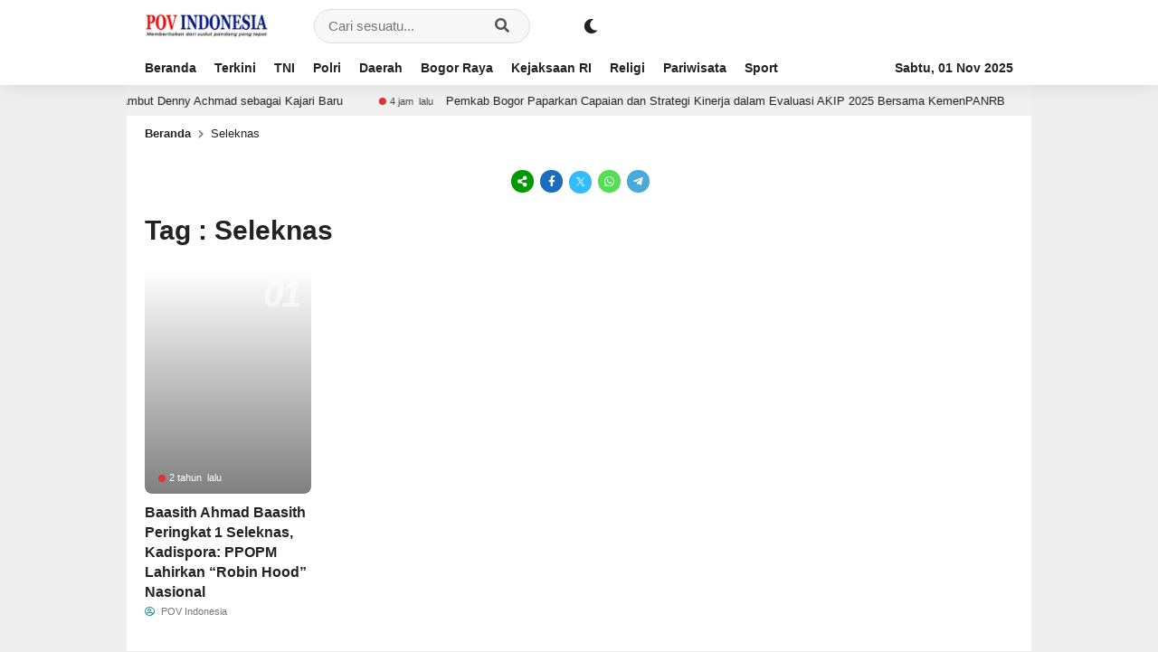

--- FILE ---
content_type: text/html; charset=UTF-8
request_url: https://povindonesia.com/tag/seleknas/
body_size: 8777
content:
<!DOCTYPE html><html lang="id"><head><script data-no-optimize="1">var litespeed_docref=sessionStorage.getItem("litespeed_docref");litespeed_docref&&(Object.defineProperty(document,"referrer",{get:function(){return litespeed_docref}}),sessionStorage.removeItem("litespeed_docref"));</script> <meta charset="UTF-8" /><meta name="viewport" content="width=device-width, initial-scale=1.0, maximum-scale=1.0, user-scalable=no" /><meta name="description" content="" /><link rel="profile" href="https://gmpg.org/xfn/11" /><link rel="preconnect" href="https://fonts.googleapis.com"><link rel="preconnect" href="https://fonts.gstatic.com" crossorigin><meta property="og:locale" content="id_ID" /><meta property="og:type" content="website" /><meta property="og:title" content="Seleknas Arsip - POV Indonesia" /><meta property="og:description" content="" /><meta property="og:url" content="https://povindonesia.com/tag/seleknas?tag=seleknas" /><meta property="og:site_name" content="POV Indonesia" /><meta name="twitter:card" content="summary_large_image" /><meta name="twitter:title" content="Seleknas Arsip - POV Indonesia" /><meta name="twitter:description" content="" /><meta property="og:image" content="https://povindonesia.com/wp-content/themes/beritaxx/images/share.jpg" /><meta property="og:image:secure_url" content="https://povindonesia.com/wp-content/themes/beritaxx/images/share.jpg" /><meta name="twitter:image" content="https://povindonesia.com/wp-content/themes/beritaxx/images/share.jpg" /><meta name='robots' content='index, follow, max-image-preview:large, max-snippet:-1, max-video-preview:-1' /><title>Seleknas Arsip - POV Indonesia</title><link rel="canonical" href="https://povindonesia.com/tag/seleknas/" /><meta property="og:locale" content="id_ID" /><meta property="og:type" content="article" /><meta property="og:title" content="Seleknas Arsip - POV Indonesia" /><meta property="og:url" content="https://povindonesia.com/tag/seleknas/" /><meta property="og:site_name" content="POV Indonesia" /><meta name="twitter:card" content="summary_large_image" /> <script type="application/ld+json" class="yoast-schema-graph">{"@context":"https://schema.org","@graph":[{"@type":"CollectionPage","@id":"https://povindonesia.com/tag/seleknas/","url":"https://povindonesia.com/tag/seleknas/","name":"Seleknas Arsip - POV Indonesia","isPartOf":{"@id":"https://povindonesia.com/#website"},"breadcrumb":{"@id":"https://povindonesia.com/tag/seleknas/#breadcrumb"},"inLanguage":"id"},{"@type":"BreadcrumbList","@id":"https://povindonesia.com/tag/seleknas/#breadcrumb","itemListElement":[{"@type":"ListItem","position":1,"name":"Beranda","item":"https://povindonesia.com/"},{"@type":"ListItem","position":2,"name":"Seleknas"}]},{"@type":"WebSite","@id":"https://povindonesia.com/#website","url":"https://povindonesia.com/","name":"POV Indonesia","description":"Media Online Nasional","publisher":{"@id":"https://povindonesia.com/#organization"},"potentialAction":[{"@type":"SearchAction","target":{"@type":"EntryPoint","urlTemplate":"https://povindonesia.com/?s={search_term_string}"},"query-input":{"@type":"PropertyValueSpecification","valueRequired":true,"valueName":"search_term_string"}}],"inLanguage":"id"},{"@type":"Organization","@id":"https://povindonesia.com/#organization","name":"POV Indonesia","url":"https://povindonesia.com/","logo":{"@type":"ImageObject","inLanguage":"id","@id":"https://povindonesia.com/#/schema/logo/image/","url":"https://povindonesia.com/wp-content/uploads/2025/08/pov-logo4.jpg","contentUrl":"https://povindonesia.com/wp-content/uploads/2025/08/pov-logo4.jpg","width":600,"height":131,"caption":"POV Indonesia"},"image":{"@id":"https://povindonesia.com/#/schema/logo/image/"}}]}</script> <link rel='dns-prefetch' href='//fonts.googleapis.com' /><link rel='dns-prefetch' href='//www.googletagmanager.com' /><link rel='dns-prefetch' href='//pagead2.googlesyndication.com' /><link rel="alternate" type="application/rss+xml" title="POV Indonesia &raquo; Feed" href="https://povindonesia.com/feed/" /><link rel="alternate" type="application/rss+xml" title="POV Indonesia &raquo; Umpan Komentar" href="https://povindonesia.com/comments/feed/" /><link rel="alternate" type="application/rss+xml" title="POV Indonesia &raquo; Seleknas Umpan Tag" href="https://povindonesia.com/tag/seleknas/feed/" /><link data-optimized="2" rel="stylesheet" href="https://povindonesia.com/wp-content/litespeed/css/e459e4ed8fbfdc338f677dacf3d422c3.css?ver=53c24" /> <script type="litespeed/javascript" data-src="https://povindonesia.com/wp-includes/js/jquery/jquery.min.js?ver=3.7.1" id="jquery-core-js"></script> <link rel="https://api.w.org/" href="https://povindonesia.com/wp-json/" /><link rel="alternate" title="JSON" type="application/json" href="https://povindonesia.com/wp-json/wp/v2/tags/210" /><link rel="EditURI" type="application/rsd+xml" title="RSD" href="https://povindonesia.com/xmlrpc.php?rsd" /><meta name="generator" content="WordPress 6.8.3" /><meta name="generator" content="Site Kit by Google 1.164.0" /><meta name="google-adsense-platform-account" content="ca-host-pub-2644536267352236"><meta name="google-adsense-platform-domain" content="sitekit.withgoogle.com"> <script type="litespeed/javascript" data-src="https://pagead2.googlesyndication.com/pagead/js/adsbygoogle.js?client=ca-pub-4575744097902462&amp;host=ca-host-pub-2644536267352236" crossorigin="anonymous"></script> <link rel="icon" href="https://povindonesia.com/wp-content/uploads/2023/02/cropped-Picsart_23-02-02_17-45-38-829-32x32.png" sizes="32x32" /><link rel="icon" href="https://povindonesia.com/wp-content/uploads/2023/02/cropped-Picsart_23-02-02_17-45-38-829-192x192.png" sizes="192x192" /><link rel="apple-touch-icon" href="https://povindonesia.com/wp-content/uploads/2023/02/cropped-Picsart_23-02-02_17-45-38-829-180x180.png" /><meta name="msapplication-TileImage" content="https://povindonesia.com/wp-content/uploads/2023/02/cropped-Picsart_23-02-02_17-45-38-829-270x270.png" /></head><body class="archive tag tag-seleknas tag-210 wp-custom-logo wp-embed-responsive wp-theme-beritaxx" id="default"><div class="taxxnews taxx_clear"><section class="header"><div class="taxx_container taxx_clear taxx_header"><div class="taxx_logo">
<a href="https://povindonesia.com/" class="custom-logo-link" rel="home"><img data-lazyloaded="1" src="[data-uri]" width="600" height="131" data-src="https://povindonesia.com/wp-content/uploads/2025/08/pov-logo4.jpg" class="custom-logo" alt="POV Indonesia" decoding="async" fetchpriority="high" /></a></div><div class="taxx_search"><div class="taxx_form_search"><form method="get" id="searchpost" action="https://povindonesia.com"><div class="taxx_input">
<input name="s" type="text" placeholder="Cari sesuatu..." value="" />
<input name="post_type" type="hidden" value="post" /></div><div class="taxx_button">
<button type="submit"><i class="fa fa-search"></i><span class="searching"></span></button></div></form></div></div><div class="taxx_mode"><div class="theme-switch-wrapper">
<label class="theme-switch" for="checkbox">
<input type="checkbox" id="checkbox" /><div class="slider round"></div>
</label></div></div><div class="taxx_social"></div></div><div id="taxxmenu" class="taxx_container taxx_flat_menu taxx_clear"><div class="nav"><ul id="dd" class="dd desktop deskmenu"><li id="menu-item-10050" class="menu-item menu-item-type-custom menu-item-object-custom menu-item-home menu-item-10050"><a href="https://povindonesia.com">Beranda</a></li><li id="menu-item-31" class="menu-item menu-item-type-taxonomy menu-item-object-category menu-item-31"><a href="https://povindonesia.com/category/beritaterkini/">Terkini</a></li><li id="menu-item-33" class="menu-item menu-item-type-taxonomy menu-item-object-category menu-item-33"><a href="https://povindonesia.com/category/tni/">TNI</a></li><li id="menu-item-32" class="menu-item menu-item-type-taxonomy menu-item-object-category menu-item-32"><a href="https://povindonesia.com/category/polri/">Polri</a></li><li id="menu-item-27" class="menu-item menu-item-type-taxonomy menu-item-object-category menu-item-27"><a href="https://povindonesia.com/category/daerah/">Daerah</a></li><li id="menu-item-29" class="menu-item menu-item-type-taxonomy menu-item-object-category menu-item-29"><a href="https://povindonesia.com/category/bogorraya/">Bogor Raya</a></li><li id="menu-item-25" class="menu-item menu-item-type-taxonomy menu-item-object-category menu-item-25"><a href="https://povindonesia.com/category/kejaksan-ri/">Kejaksaan RI</a></li><li id="menu-item-28" class="menu-item menu-item-type-taxonomy menu-item-object-category menu-item-28"><a href="https://povindonesia.com/category/religi/">Religi</a></li><li id="menu-item-30" class="menu-item menu-item-type-taxonomy menu-item-object-category menu-item-30"><a href="https://povindonesia.com/category/pariwisara/">Pariwisata</a></li><li id="menu-item-26" class="menu-item menu-item-type-taxonomy menu-item-object-category menu-item-26"><a href="https://povindonesia.com/category/sport/">Sport</a></li></ul></div>				<span class="taxx_tanggal">Sabtu, 01 Nov 2025</span></div></section><div class="left_ads taxx_float_ads"></div><div class="news_ticker"><div class="runscroll"><div class="scroll text4"><div class="scrollin scroll-3481"><div class="runin">
<span class="runtime">4 jam&nbsp; lalu</span> <a href="https://povindonesia.com/bupati-bogor-apresiasi-pengabdian-irwanuddin-sambut-denny-achmad-sebagai-kajari-baru/">Bupati Bogor Apresiasi Pengabdian Irwanuddin, Sambut Denny Achmad sebagai Kajari Baru</a></div><div class="runin">
<span class="runtime">4 jam&nbsp; lalu</span> <a href="https://povindonesia.com/pemkab-bogor-paparkan-capaian-dan-strategi-kinerja-dalam-evaluasi-akip-2025-bersama-kemenpanrb/">Pemkab Bogor Paparkan Capaian dan Strategi Kinerja dalam Evaluasi AKIP 2025 Bersama KemenPANRB</a></div><div class="runin">
<span class="runtime">4 jam&nbsp; lalu</span> <a href="https://povindonesia.com/bupati-bogor-terima-kunjungan-edukatif-siswa-sdn-citeureup-02-di-pendopo/">Bupati Bogor Terima Kunjungan Edukatif Siswa SDN Citeureup 02 di Pendopo</a></div><div class="runin">
<span class="runtime">14 jam&nbsp; lalu</span> <a href="https://povindonesia.com/wamen-ossy-dermawan-minta-jajaran-kementerian-atr-bpn-untuk-selesaikan-berkas-pertanahan-masyarakat/">Wamen Ossy Dermawan Minta Jajaran Kementerian ATR/BPN Untuk Selesaikan Berkas Pertanahan Masyarakat</a></div><div class="runin">
<span class="runtime">14 jam&nbsp; lalu</span> <a href="https://povindonesia.com/lapas-gunung-sindur-panen-hidroponik-sayuran-sehat-hasil-warga-binaan-wahyu-budidaya-cerdas-di-lahan-terbatas/">Lapas Gunung Sindur Panen Hidroponik Sayuran Sehat Hasil Warga Binaan, Wahyu: Budidaya Cerdas di Lahan Terbatas</a></div><div class="runin">
<span class="runtime">15 jam&nbsp; lalu</span> <a href="https://povindonesia.com/beri-pengarahan-di-pelatihan-manajemen-risiko-tingkat-lanjut-wamen-ossy-dermawan-harus-diterapkan-dalam-pengambilan-keputusan/">Beri Pengarahan di Pelatihan Manajemen Risiko Tingkat Lanjut, Wamen Ossy Dermawan: Harus Diterapkan dalam Pengambilan Keputusan</a></div><div class="runin">
<span class="runtime">23 jam&nbsp; lalu</span> <a href="https://povindonesia.com/lewat-pengajian-rutin-bulanan-menteri-nusron-wahid-ajak-jajaran-kementerian-atr-bpn-raih-berkah-dan-menambah-ilmu-agama/">Lewat Pengajian Rutin Bulanan, Menteri Nusron Wahid Ajak Jajaran Kementerian ATR/BPN Raih Berkah dan Menambah Ilmu Agama</a></div><div class="runin">
<span class="runtime">1 hari&nbsp; lalu</span> <a href="https://povindonesia.com/pemkab-bogor-ajukan-sejumlah-usulan-pembangunan-prioritas-di-rakornas-bersama-kemendagri/">Pemkab Bogor Ajukan Sejumlah Usulan Pembangunan Prioritas di Rakornas Bersama Kemendagri</a></div><div class="runin">
<span class="runtime">1 hari&nbsp; lalu</span> <a href="https://povindonesia.com/menteri-nusron-wahid-latih-ratusan-kakan-soal-qrmp-di-cikeas-bogor-ini-tujuannya/">Menteri Nusron Wahid Latih Ratusan Kakan Soal QRMP di Cikeas Bogor, Ini Tujuannya</a></div><div class="runin">
<span class="runtime">1 hari&nbsp; lalu</span> <a href="https://povindonesia.com/bahas-penertiban-sempadan-sungai-dengan-kementerian-pu-menteri-nuron-ingatkan-pentingnya-langkah-antisipatif-jelang-musim-hujan/">Bahas Penertiban Sempadan Sungai dengan Kementerian PU, Menteri Nuron Ingatkan Pentingnya Langkah Antisipatif Jelang Musim Hujan</a></div></div><div class="scrollin scroll-3481"><div class="runin">
<span class="runtime">4 jam&nbsp; lalu</span> <a href="https://povindonesia.com/bupati-bogor-apresiasi-pengabdian-irwanuddin-sambut-denny-achmad-sebagai-kajari-baru/">Bupati Bogor Apresiasi Pengabdian Irwanuddin, Sambut Denny Achmad sebagai Kajari Baru</a></div><div class="runin">
<span class="runtime">4 jam&nbsp; lalu</span> <a href="https://povindonesia.com/pemkab-bogor-paparkan-capaian-dan-strategi-kinerja-dalam-evaluasi-akip-2025-bersama-kemenpanrb/">Pemkab Bogor Paparkan Capaian dan Strategi Kinerja dalam Evaluasi AKIP 2025 Bersama KemenPANRB</a></div><div class="runin">
<span class="runtime">4 jam&nbsp; lalu</span> <a href="https://povindonesia.com/bupati-bogor-terima-kunjungan-edukatif-siswa-sdn-citeureup-02-di-pendopo/">Bupati Bogor Terima Kunjungan Edukatif Siswa SDN Citeureup 02 di Pendopo</a></div><div class="runin">
<span class="runtime">14 jam&nbsp; lalu</span> <a href="https://povindonesia.com/wamen-ossy-dermawan-minta-jajaran-kementerian-atr-bpn-untuk-selesaikan-berkas-pertanahan-masyarakat/">Wamen Ossy Dermawan Minta Jajaran Kementerian ATR/BPN Untuk Selesaikan Berkas Pertanahan Masyarakat</a></div><div class="runin">
<span class="runtime">14 jam&nbsp; lalu</span> <a href="https://povindonesia.com/lapas-gunung-sindur-panen-hidroponik-sayuran-sehat-hasil-warga-binaan-wahyu-budidaya-cerdas-di-lahan-terbatas/">Lapas Gunung Sindur Panen Hidroponik Sayuran Sehat Hasil Warga Binaan, Wahyu: Budidaya Cerdas di Lahan Terbatas</a></div><div class="runin">
<span class="runtime">15 jam&nbsp; lalu</span> <a href="https://povindonesia.com/beri-pengarahan-di-pelatihan-manajemen-risiko-tingkat-lanjut-wamen-ossy-dermawan-harus-diterapkan-dalam-pengambilan-keputusan/">Beri Pengarahan di Pelatihan Manajemen Risiko Tingkat Lanjut, Wamen Ossy Dermawan: Harus Diterapkan dalam Pengambilan Keputusan</a></div><div class="runin">
<span class="runtime">23 jam&nbsp; lalu</span> <a href="https://povindonesia.com/lewat-pengajian-rutin-bulanan-menteri-nusron-wahid-ajak-jajaran-kementerian-atr-bpn-raih-berkah-dan-menambah-ilmu-agama/">Lewat Pengajian Rutin Bulanan, Menteri Nusron Wahid Ajak Jajaran Kementerian ATR/BPN Raih Berkah dan Menambah Ilmu Agama</a></div><div class="runin">
<span class="runtime">1 hari&nbsp; lalu</span> <a href="https://povindonesia.com/pemkab-bogor-ajukan-sejumlah-usulan-pembangunan-prioritas-di-rakornas-bersama-kemendagri/">Pemkab Bogor Ajukan Sejumlah Usulan Pembangunan Prioritas di Rakornas Bersama Kemendagri</a></div><div class="runin">
<span class="runtime">1 hari&nbsp; lalu</span> <a href="https://povindonesia.com/menteri-nusron-wahid-latih-ratusan-kakan-soal-qrmp-di-cikeas-bogor-ini-tujuannya/">Menteri Nusron Wahid Latih Ratusan Kakan Soal QRMP di Cikeas Bogor, Ini Tujuannya</a></div><div class="runin">
<span class="runtime">1 hari&nbsp; lalu</span> <a href="https://povindonesia.com/bahas-penertiban-sempadan-sungai-dengan-kementerian-pu-menteri-nuron-ingatkan-pentingnya-langkah-antisipatif-jelang-musim-hujan/">Bahas Penertiban Sempadan Sungai dengan Kementerian PU, Menteri Nuron Ingatkan Pentingnya Langkah Antisipatif Jelang Musim Hujan</a></div></div></div></div></div><div class="header_ads"></div><div class="nav_breadcrumb"><div class="breadcrumb_inner"><div class="beritaxx_schema" itemscope itemtype="https://schema.org/WebPage"><div class="schema_inner" itemprop="breadcrumb"><span><a href="https://povindonesia.com/" itemprop="url">Beranda</a></span> <i class="fas fa-chevron-right"></i> <span class="current">Seleknas</span></div></div></div></div><div class="share_archive"><div class="share">
<i class="fas fa-share-alt"></i>
<a href="https://www.facebook.com/sharer/sharer.php?u=https%3A%2F%2Fpovindonesia.com%2Ftag%2Fseleknas&amp;t=Baasith Ahmad Baasith Peringkat 1 Seleknas, Kadispora: PPOPM  Lahirkan &#8220;Robin Hood&#8221; Nasional" target="_blank" title="Bagikan ke Facebook">
<i class="fab fa-facebook-f"></i>
</a>
<a href="https://twitter.com/intent/tweet?text=Baasith Ahmad Baasith Peringkat 1 Seleknas, Kadispora: PPOPM  Lahirkan &#8220;Robin Hood&#8221; Nasional https://povindonesia.com/baasith-ahmad-baasith-peringkat-1-seleknas-kadispora-ppopm-lahirkan-robin-hood-nasional/Baasith Ahmad Baasith Peringkat 1 Seleknas, Kadispora: PPOPM  Lahirkan &#8220;Robin Hood&#8221; Nasional https%3A%2F%2Fpovindonesia.com%2Ftag%2Fseleknas" target="_blank" title="Bagikan ke Twitter">
<i class="icofont-x"></i>
</a>
<a target="_blank" href="https://wa.me/?text=Baasith Ahmad Baasith Peringkat 1 Seleknas, Kadispora: PPOPM  Lahirkan &#8220;Robin Hood&#8221; Nasional https%3A%2F%2Fpovindonesia.com%2Ftag%2Fseleknas" title="Bagikan ke WhatsApp">
<i class="fab fa-whatsapp"></i>
</a>
<a href="https://t.me/share/url?url=https%3A%2F%2Fpovindonesia.com%2Ftag%2Fseleknas&text=Baasith Ahmad Baasith Peringkat 1 Seleknas, Kadispora: PPOPM  Lahirkan &#8220;Robin Hood&#8221; Nasional" target="_blank" title="Bagikan ke Telegram">
<i class="fab fa-telegram-plane"></i>
</a></div></div><div class="area_content"><div class="area_content_outer taxx_clear"><h1 class="archive_head">Tag : Seleknas</h1><div class="loop-post"><div class="latest_news taxx_clear"><div class="latest_ten latest1"><div class="latest_post_inner">
<a href="https://povindonesia.com/baasith-ahmad-baasith-peringkat-1-seleknas-kadispora-ppopm-lahirkan-robin-hood-nasional/"><div class="latest_img"></div>
</a><div class="latest_over"><div class="latest_time_mini">2 tahun&nbsp; lalu</div><div class="latest_title"><a href="https://povindonesia.com/baasith-ahmad-baasith-peringkat-1-seleknas-kadispora-ppopm-lahirkan-robin-hood-nasional/">Baasith Ahmad Baasith Peringkat 1 Seleknas, Kadispora: PPOPM  Lahirkan &#8220;Robin Hood&#8221; Nasional</a></div><div class="list_after"><span class="com_mini"><i class="far fa-eye"></i> 380</span> <span class="user_mini"><i class="far fa-user-circle"></i> POV Indonesia</span></div></div></div></div><div class="taxx_clear latest_clear latest1_clear"></div></div><div class="pagination"></div></div></div></div><div class="right_ads taxx_float_ads"></div><div class="footer_ads"></div></div><div class="taxxfooter taxx_clear"><div class="footer"><div class="area_footer_menu taxx_clear"><div class="block_menufooter taxx_clear"><div class="tax_menufooter"><div class="footer_one"><ul id="one" class="beritaxx_menu"><li class="menu-item menu-item-type-custom menu-item-object-custom menu-item-home menu-item-10050"><a href="https://povindonesia.com">Beranda</a></li><li class="menu-item menu-item-type-taxonomy menu-item-object-category menu-item-31"><a href="https://povindonesia.com/category/beritaterkini/">Terkini</a></li><li class="menu-item menu-item-type-taxonomy menu-item-object-category menu-item-33"><a href="https://povindonesia.com/category/tni/">TNI</a></li><li class="menu-item menu-item-type-taxonomy menu-item-object-category menu-item-32"><a href="https://povindonesia.com/category/polri/">Polri</a></li><li class="menu-item menu-item-type-taxonomy menu-item-object-category menu-item-27"><a href="https://povindonesia.com/category/daerah/">Daerah</a></li><li class="menu-item menu-item-type-taxonomy menu-item-object-category menu-item-29"><a href="https://povindonesia.com/category/bogorraya/">Bogor Raya</a></li><li class="menu-item menu-item-type-taxonomy menu-item-object-category menu-item-25"><a href="https://povindonesia.com/category/kejaksan-ri/">Kejaksaan RI</a></li><li class="menu-item menu-item-type-taxonomy menu-item-object-category menu-item-28"><a href="https://povindonesia.com/category/religi/">Religi</a></li><li class="menu-item menu-item-type-taxonomy menu-item-object-category menu-item-30"><a href="https://povindonesia.com/category/pariwisara/">Pariwisata</a></li><li class="menu-item menu-item-type-taxonomy menu-item-object-category menu-item-26"><a href="https://povindonesia.com/category/sport/">Sport</a></li></ul></div></div><div class="tax_menufooter"><div class="footer_two"><ul id="two" class="beritaxx_menu"><li id="menu-item-39" class="menu-item menu-item-type-post_type menu-item-object-page menu-item-39"><a href="https://povindonesia.com/histori-media/">Histori Media</a></li><li id="menu-item-38" class="menu-item menu-item-type-post_type menu-item-object-page menu-item-38"><a href="https://povindonesia.com/kode-etik/">Kode Etik Jurnalistik</a></li><li id="menu-item-37" class="menu-item menu-item-type-post_type menu-item-object-page menu-item-37"><a href="https://povindonesia.com/tim-redaksi/">Tim Redaksi</a></li><li id="menu-item-36" class="menu-item menu-item-type-post_type menu-item-object-page menu-item-36"><a href="https://povindonesia.com/media-siber/">Media Siber</a></li><li id="menu-item-35" class="menu-item menu-item-type-post_type menu-item-object-page menu-item-35"><a href="https://povindonesia.com/kontak-iklan/">Kontak Iklan</a></li><li id="menu-item-34" class="menu-item menu-item-type-post_type menu-item-object-page menu-item-34"><a href="https://povindonesia.com/hak-jawab/">Hak Jawab</a></li></ul></div></div><div class="tax_menufooter"></div></div><div class="taxx_logofooter"><div class="taxx_footer_logo"></div><div class="taxx_footer_text">POINT OF VIEW INDONESIA -
Memberitakan dari sudut pandang yang tepat</div><div class="taxx_social"></div></div></div><div class="copyright">
POV INDONESIA | 2025</div></div></div><div class="bottom_ads"><div class="bottom_ads_inner"></div></div>
<span class="oc_search" onclick="xx_search()"><span></span></span>
 <script type="speculationrules">{"prefetch":[{"source":"document","where":{"and":[{"href_matches":"\/*"},{"not":{"href_matches":["\/wp-*.php","\/wp-admin\/*","\/wp-content\/uploads\/*","\/wp-content\/*","\/wp-content\/plugins\/*","\/wp-content\/themes\/beritaxx\/*","\/*\\?(.+)"]}},{"not":{"selector_matches":"a[rel~=\"nofollow\"]"}},{"not":{"selector_matches":".no-prefetch, .no-prefetch a"}}]},"eagerness":"conservative"}]}</script> <script data-no-optimize="1">window.lazyLoadOptions=Object.assign({},{threshold:300},window.lazyLoadOptions||{});!function(t,e){"object"==typeof exports&&"undefined"!=typeof module?module.exports=e():"function"==typeof define&&define.amd?define(e):(t="undefined"!=typeof globalThis?globalThis:t||self).LazyLoad=e()}(this,function(){"use strict";function e(){return(e=Object.assign||function(t){for(var e=1;e<arguments.length;e++){var n,a=arguments[e];for(n in a)Object.prototype.hasOwnProperty.call(a,n)&&(t[n]=a[n])}return t}).apply(this,arguments)}function o(t){return e({},at,t)}function l(t,e){return t.getAttribute(gt+e)}function c(t){return l(t,vt)}function s(t,e){return function(t,e,n){e=gt+e;null!==n?t.setAttribute(e,n):t.removeAttribute(e)}(t,vt,e)}function i(t){return s(t,null),0}function r(t){return null===c(t)}function u(t){return c(t)===_t}function d(t,e,n,a){t&&(void 0===a?void 0===n?t(e):t(e,n):t(e,n,a))}function f(t,e){et?t.classList.add(e):t.className+=(t.className?" ":"")+e}function _(t,e){et?t.classList.remove(e):t.className=t.className.replace(new RegExp("(^|\\s+)"+e+"(\\s+|$)")," ").replace(/^\s+/,"").replace(/\s+$/,"")}function g(t){return t.llTempImage}function v(t,e){!e||(e=e._observer)&&e.unobserve(t)}function b(t,e){t&&(t.loadingCount+=e)}function p(t,e){t&&(t.toLoadCount=e)}function n(t){for(var e,n=[],a=0;e=t.children[a];a+=1)"SOURCE"===e.tagName&&n.push(e);return n}function h(t,e){(t=t.parentNode)&&"PICTURE"===t.tagName&&n(t).forEach(e)}function a(t,e){n(t).forEach(e)}function m(t){return!!t[lt]}function E(t){return t[lt]}function I(t){return delete t[lt]}function y(e,t){var n;m(e)||(n={},t.forEach(function(t){n[t]=e.getAttribute(t)}),e[lt]=n)}function L(a,t){var o;m(a)&&(o=E(a),t.forEach(function(t){var e,n;e=a,(t=o[n=t])?e.setAttribute(n,t):e.removeAttribute(n)}))}function k(t,e,n){f(t,e.class_loading),s(t,st),n&&(b(n,1),d(e.callback_loading,t,n))}function A(t,e,n){n&&t.setAttribute(e,n)}function O(t,e){A(t,rt,l(t,e.data_sizes)),A(t,it,l(t,e.data_srcset)),A(t,ot,l(t,e.data_src))}function w(t,e,n){var a=l(t,e.data_bg_multi),o=l(t,e.data_bg_multi_hidpi);(a=nt&&o?o:a)&&(t.style.backgroundImage=a,n=n,f(t=t,(e=e).class_applied),s(t,dt),n&&(e.unobserve_completed&&v(t,e),d(e.callback_applied,t,n)))}function x(t,e){!e||0<e.loadingCount||0<e.toLoadCount||d(t.callback_finish,e)}function M(t,e,n){t.addEventListener(e,n),t.llEvLisnrs[e]=n}function N(t){return!!t.llEvLisnrs}function z(t){if(N(t)){var e,n,a=t.llEvLisnrs;for(e in a){var o=a[e];n=e,o=o,t.removeEventListener(n,o)}delete t.llEvLisnrs}}function C(t,e,n){var a;delete t.llTempImage,b(n,-1),(a=n)&&--a.toLoadCount,_(t,e.class_loading),e.unobserve_completed&&v(t,n)}function R(i,r,c){var l=g(i)||i;N(l)||function(t,e,n){N(t)||(t.llEvLisnrs={});var a="VIDEO"===t.tagName?"loadeddata":"load";M(t,a,e),M(t,"error",n)}(l,function(t){var e,n,a,o;n=r,a=c,o=u(e=i),C(e,n,a),f(e,n.class_loaded),s(e,ut),d(n.callback_loaded,e,a),o||x(n,a),z(l)},function(t){var e,n,a,o;n=r,a=c,o=u(e=i),C(e,n,a),f(e,n.class_error),s(e,ft),d(n.callback_error,e,a),o||x(n,a),z(l)})}function T(t,e,n){var a,o,i,r,c;t.llTempImage=document.createElement("IMG"),R(t,e,n),m(c=t)||(c[lt]={backgroundImage:c.style.backgroundImage}),i=n,r=l(a=t,(o=e).data_bg),c=l(a,o.data_bg_hidpi),(r=nt&&c?c:r)&&(a.style.backgroundImage='url("'.concat(r,'")'),g(a).setAttribute(ot,r),k(a,o,i)),w(t,e,n)}function G(t,e,n){var a;R(t,e,n),a=e,e=n,(t=Et[(n=t).tagName])&&(t(n,a),k(n,a,e))}function D(t,e,n){var a;a=t,(-1<It.indexOf(a.tagName)?G:T)(t,e,n)}function S(t,e,n){var a;t.setAttribute("loading","lazy"),R(t,e,n),a=e,(e=Et[(n=t).tagName])&&e(n,a),s(t,_t)}function V(t){t.removeAttribute(ot),t.removeAttribute(it),t.removeAttribute(rt)}function j(t){h(t,function(t){L(t,mt)}),L(t,mt)}function F(t){var e;(e=yt[t.tagName])?e(t):m(e=t)&&(t=E(e),e.style.backgroundImage=t.backgroundImage)}function P(t,e){var n;F(t),n=e,r(e=t)||u(e)||(_(e,n.class_entered),_(e,n.class_exited),_(e,n.class_applied),_(e,n.class_loading),_(e,n.class_loaded),_(e,n.class_error)),i(t),I(t)}function U(t,e,n,a){var o;n.cancel_on_exit&&(c(t)!==st||"IMG"===t.tagName&&(z(t),h(o=t,function(t){V(t)}),V(o),j(t),_(t,n.class_loading),b(a,-1),i(t),d(n.callback_cancel,t,e,a)))}function $(t,e,n,a){var o,i,r=(i=t,0<=bt.indexOf(c(i)));s(t,"entered"),f(t,n.class_entered),_(t,n.class_exited),o=t,i=a,n.unobserve_entered&&v(o,i),d(n.callback_enter,t,e,a),r||D(t,n,a)}function q(t){return t.use_native&&"loading"in HTMLImageElement.prototype}function H(t,o,i){t.forEach(function(t){return(a=t).isIntersecting||0<a.intersectionRatio?$(t.target,t,o,i):(e=t.target,n=t,a=o,t=i,void(r(e)||(f(e,a.class_exited),U(e,n,a,t),d(a.callback_exit,e,n,t))));var e,n,a})}function B(e,n){var t;tt&&!q(e)&&(n._observer=new IntersectionObserver(function(t){H(t,e,n)},{root:(t=e).container===document?null:t.container,rootMargin:t.thresholds||t.threshold+"px"}))}function J(t){return Array.prototype.slice.call(t)}function K(t){return t.container.querySelectorAll(t.elements_selector)}function Q(t){return c(t)===ft}function W(t,e){return e=t||K(e),J(e).filter(r)}function X(e,t){var n;(n=K(e),J(n).filter(Q)).forEach(function(t){_(t,e.class_error),i(t)}),t.update()}function t(t,e){var n,a,t=o(t);this._settings=t,this.loadingCount=0,B(t,this),n=t,a=this,Y&&window.addEventListener("online",function(){X(n,a)}),this.update(e)}var Y="undefined"!=typeof window,Z=Y&&!("onscroll"in window)||"undefined"!=typeof navigator&&/(gle|ing|ro)bot|crawl|spider/i.test(navigator.userAgent),tt=Y&&"IntersectionObserver"in window,et=Y&&"classList"in document.createElement("p"),nt=Y&&1<window.devicePixelRatio,at={elements_selector:".lazy",container:Z||Y?document:null,threshold:300,thresholds:null,data_src:"src",data_srcset:"srcset",data_sizes:"sizes",data_bg:"bg",data_bg_hidpi:"bg-hidpi",data_bg_multi:"bg-multi",data_bg_multi_hidpi:"bg-multi-hidpi",data_poster:"poster",class_applied:"applied",class_loading:"litespeed-loading",class_loaded:"litespeed-loaded",class_error:"error",class_entered:"entered",class_exited:"exited",unobserve_completed:!0,unobserve_entered:!1,cancel_on_exit:!0,callback_enter:null,callback_exit:null,callback_applied:null,callback_loading:null,callback_loaded:null,callback_error:null,callback_finish:null,callback_cancel:null,use_native:!1},ot="src",it="srcset",rt="sizes",ct="poster",lt="llOriginalAttrs",st="loading",ut="loaded",dt="applied",ft="error",_t="native",gt="data-",vt="ll-status",bt=[st,ut,dt,ft],pt=[ot],ht=[ot,ct],mt=[ot,it,rt],Et={IMG:function(t,e){h(t,function(t){y(t,mt),O(t,e)}),y(t,mt),O(t,e)},IFRAME:function(t,e){y(t,pt),A(t,ot,l(t,e.data_src))},VIDEO:function(t,e){a(t,function(t){y(t,pt),A(t,ot,l(t,e.data_src))}),y(t,ht),A(t,ct,l(t,e.data_poster)),A(t,ot,l(t,e.data_src)),t.load()}},It=["IMG","IFRAME","VIDEO"],yt={IMG:j,IFRAME:function(t){L(t,pt)},VIDEO:function(t){a(t,function(t){L(t,pt)}),L(t,ht),t.load()}},Lt=["IMG","IFRAME","VIDEO"];return t.prototype={update:function(t){var e,n,a,o=this._settings,i=W(t,o);{if(p(this,i.length),!Z&&tt)return q(o)?(e=o,n=this,i.forEach(function(t){-1!==Lt.indexOf(t.tagName)&&S(t,e,n)}),void p(n,0)):(t=this._observer,o=i,t.disconnect(),a=t,void o.forEach(function(t){a.observe(t)}));this.loadAll(i)}},destroy:function(){this._observer&&this._observer.disconnect(),K(this._settings).forEach(function(t){I(t)}),delete this._observer,delete this._settings,delete this.loadingCount,delete this.toLoadCount},loadAll:function(t){var e=this,n=this._settings;W(t,n).forEach(function(t){v(t,e),D(t,n,e)})},restoreAll:function(){var e=this._settings;K(e).forEach(function(t){P(t,e)})}},t.load=function(t,e){e=o(e);D(t,e)},t.resetStatus=function(t){i(t)},t}),function(t,e){"use strict";function n(){e.body.classList.add("litespeed_lazyloaded")}function a(){console.log("[LiteSpeed] Start Lazy Load"),o=new LazyLoad(Object.assign({},t.lazyLoadOptions||{},{elements_selector:"[data-lazyloaded]",callback_finish:n})),i=function(){o.update()},t.MutationObserver&&new MutationObserver(i).observe(e.documentElement,{childList:!0,subtree:!0,attributes:!0})}var o,i;t.addEventListener?t.addEventListener("load",a,!1):t.attachEvent("onload",a)}(window,document);</script><script data-no-optimize="1">window.litespeed_ui_events=window.litespeed_ui_events||["mouseover","click","keydown","wheel","touchmove","touchstart"];var urlCreator=window.URL||window.webkitURL;function litespeed_load_delayed_js_force(){console.log("[LiteSpeed] Start Load JS Delayed"),litespeed_ui_events.forEach(e=>{window.removeEventListener(e,litespeed_load_delayed_js_force,{passive:!0})}),document.querySelectorAll("iframe[data-litespeed-src]").forEach(e=>{e.setAttribute("src",e.getAttribute("data-litespeed-src"))}),"loading"==document.readyState?window.addEventListener("DOMContentLoaded",litespeed_load_delayed_js):litespeed_load_delayed_js()}litespeed_ui_events.forEach(e=>{window.addEventListener(e,litespeed_load_delayed_js_force,{passive:!0})});async function litespeed_load_delayed_js(){let t=[];for(var d in document.querySelectorAll('script[type="litespeed/javascript"]').forEach(e=>{t.push(e)}),t)await new Promise(e=>litespeed_load_one(t[d],e));document.dispatchEvent(new Event("DOMContentLiteSpeedLoaded")),window.dispatchEvent(new Event("DOMContentLiteSpeedLoaded"))}function litespeed_load_one(t,e){console.log("[LiteSpeed] Load ",t);var d=document.createElement("script");d.addEventListener("load",e),d.addEventListener("error",e),t.getAttributeNames().forEach(e=>{"type"!=e&&d.setAttribute("data-src"==e?"src":e,t.getAttribute(e))});let a=!(d.type="text/javascript");!d.src&&t.textContent&&(d.src=litespeed_inline2src(t.textContent),a=!0),t.after(d),t.remove(),a&&e()}function litespeed_inline2src(t){try{var d=urlCreator.createObjectURL(new Blob([t.replace(/^(?:<!--)?(.*?)(?:-->)?$/gm,"$1")],{type:"text/javascript"}))}catch(e){d="data:text/javascript;base64,"+btoa(t.replace(/^(?:<!--)?(.*?)(?:-->)?$/gm,"$1"))}return d}</script><script data-no-optimize="1">var litespeed_vary=document.cookie.replace(/(?:(?:^|.*;\s*)_lscache_vary\s*\=\s*([^;]*).*$)|^.*$/,"");litespeed_vary||fetch("/wp-content/plugins/litespeed-cache/guest.vary.php",{method:"POST",cache:"no-cache",redirect:"follow"}).then(e=>e.json()).then(e=>{console.log(e),e.hasOwnProperty("reload")&&"yes"==e.reload&&(sessionStorage.setItem("litespeed_docref",document.referrer),window.location.reload(!0))});</script><script data-optimized="1" type="litespeed/javascript" data-src="https://povindonesia.com/wp-content/litespeed/js/886aba5263142415c48045534a2f7d76.js?ver=53c24"></script></body></html>
<!-- Page optimized by LiteSpeed Cache @2025-11-01 10:44:21 -->

<!-- Page cached by LiteSpeed Cache 7.6.2 on 2025-11-01 10:44:21 -->
<!-- Guest Mode -->
<!-- QUIC.cloud UCSS in queue -->